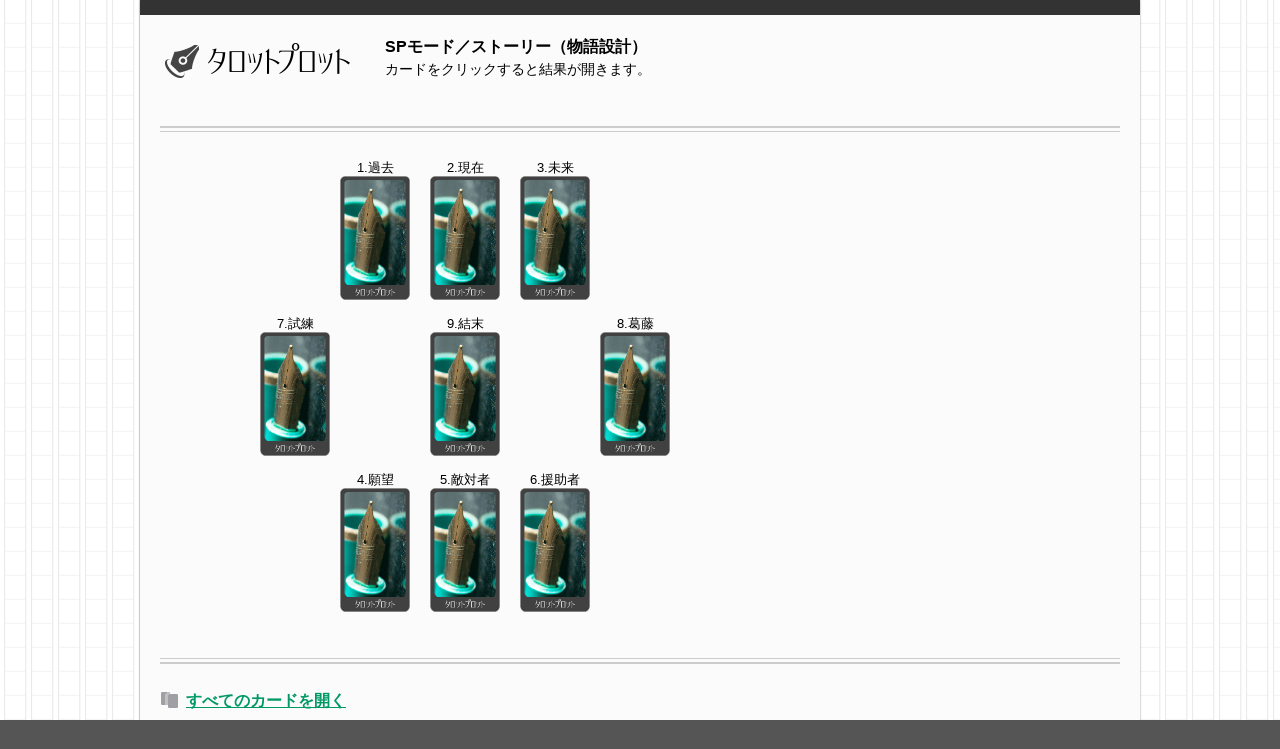

--- FILE ---
content_type: text/html; charset=UTF-8
request_url: https://tarot-plot.com/story/tarot?a=121&b=55&c=138&d=155&e=96&f=111&g=131&h=79&i=20&j=12&k=143&l=78
body_size: 8885
content:
<!DOCTYPE html>
<html>
	<head>
	<meta charset="utf-8">
	<meta name="robots" content="noindex">

	<title>SPモード 【占い結果】 ストーリー（物語設計） - タロットプロット</title>
	<meta name="viewport" content="width=device-width, initial-scale=1">
<link rel="stylesheet" type="text/css" href="https://tarot-plot.com/css/tarot-plot.css?2020-08-29">
<script src="https://tarot-plot.com/js/tarotplot.js?2016-11-03"></script>
  
 <script>
   (function(i,s,o,g,r,a,m){i['GoogleAnalyticsObject']=r;i[r]=i[r]||function(){
   (i[r].q=i[r].q||[]).push(arguments)},i[r].l=1*new Date();a=s.createElement(o),
   m=s.getElementsByTagName(o)[0];a.async=1;a.src=g;m.parentNode.insertBefore(a,m)
   })(window,document,'script','https://www.google-analytics.com/analytics.js','ga');

   ga('create', 'UA-67791926-3', 'auto');
   ga('send', 'pageview');

 </script>
</head>
<body>

<!--ようこそいらっしゃいました！ 真心を籠めて手打ちHTMLでお届けします！！-->
<!--全体枠-->
<div id="wrap">
<div id="inwrap">
    <!--header-->
    <header class="clearfix">
      <h1 id="title" class="f-left r-30"><a href="https://tarot-plot.com/"><img src="https://tarot-plot.com/img/logo.gif" width="195" height="50" alt="タロットプロット"/></a></h1>

<div class="f-left">

	<style>.story a:link,.story a:visited,.story a:hover{color:#007970;} .story a{text-decoration: none;font-weight: bold;}</style>
	<link rel="stylesheet" type="text/css" href="https://tarot-plot.com/css/tarot.css?2020-07-18">


<!--メインコンテンツここから-->
<h2 class="bold">SPモード／ストーリー（物語設計）</h2>
<p class="mini">カードをクリックすると結果が開きます。</p></div>
        </header>
      <!--header-->

<div class="none">

      <!--content-->
     <article class="t-10">
<div id="cardbox">

<div class="line1">
	<div class="clearfix">
		<div class="cardms">

			<div class="tarotcard">
			<p class="cardtitle">1.過去</p>
			<img src="../img/card.png" id="card1" alt="" />
		</div>


		<div class="tbox1">
		<div class="bigphoto">
			<h3 class="big">1.過去</h3>
			<p class="mini">主人公の過去の状況、現在に至るきっかけとなった出来事、幼少時代に抱えていた問題</p>
			<p><img src="..\card_img\121.png" alt="" /></p></div>
			<div class="remark">
	<p class="mini">キーワード： <span class="big bold">拝金</span> </p>
	<p><span class="mini">ヒント：</span>世の中カネがすべて／金で愛を買う／金銭報酬のために行動する／見返りなしには決して動かない／玉の輿狙い／利権を手にする／ペンタクルの６《逆位置》
</p>
</div><!--remark-->
		  </div><!--tbox--></div><!--cardms-->



		<div class="cardms">

			<div class="tarotcard">
			<p class="cardtitle">2.現在</p>
			<img src="../img/card.png" id="card2" alt="" />
			</div>

			<div class="tbox2">
		<div class="bigphoto">
			<h3 class="big">2.現在</h3>
			<p class="mini">主人公の現在の状況、今抱えている課題について</p>
			<p><img src="..\card_img\55.png" alt="" /></p>
		</div>
		<div class="remark">
<p class="mini">キーワード： <span class="big bold">吉報</span> </p>
<p><span class="mini">ヒント：</span>良い知らせが伝わる／信頼の置ける情報屋、メッセンジャー／大切な人に伝言を託す／有用な情報を手に入れる／悪くないニュース／友人の恋が成就する／未来を視る、予知能力者／高度な情報戦が繰り広げられる／ネットワーク社会／Page of Wands ワンドのペイジ《正位置》</p>
</div><!--remark-->
	  </div><!--tbox--></div><!--cardms-->

		<div class="cardms">

			<div class="tarotcard">
			<p class="cardtitle">3.未来	</p>
			<img src="../img/card.png" id="card3" alt="" />
			</div>

			<div class="tbox3">
		<div class="bigphoto">
			<h3 class="big">3.未来</h3>
			<p class="mini">主人公の未来の状況、近いうちに訪れる出来事、主人公がこのまま変わらなければ陥るであろう事態</p>
			<p><img src="../card_img/138.png" alt="" /></p></div>
			<div class="remark">
<p class="mini">キーワード： <span class="big bold">家庭</span> </p>
<p><span class="mini">ヒント：</span>守るべき大切な家族がいる／子どもができる／恋人と籍を入れる／マイホームを建てる／親子関係に起因する問題／ヒロインとの同居生活を始める／親孝行をする／家族思いの人間／カップの10《正位置》
</p>
</div><!--remark-->
		</div><!--tbox--></div><!--cardms-->
	</div>
</div><!--line1-->

<div class="line2">
	<div class="clearfix">
		<div class="cardms">

			<div class="tarotcard">
			<p class="cardtitle">7.試練</p>
			<img src="../img/card.png" id="card7" alt="" />
			</div>

			<div class="tbox7">
		<div class="bigphoto">
			<h3 class="big">7.試練</h3>
			<p class="mini">主人公が乗り越えなければならない試練、あるいは克服のために必要なもの</p>
			<p><img src="../card_img/131.png" alt="" /></p></div>
			<div class="remark">
<p class="mini">キーワード： <span class="big bold">快楽</span> </p>
<p><span class="mini">ヒント：</span>快感に酔いしれる／自己陶酔している／楽しさを常に追い求めている姿が他者から見ると努力家に見える／戦うことを楽しんでいる／恋人との仲を深める／自分の欲求を満たすためならば手段を選ばない／強欲／カップの３《正位置》
</p>
</div><!--remark-->
		</div><!--tbox--></div><!--cardms-->

		<div class="cardms">

			<div class="tarotcard">
			<p class="cardtitle">9.結末</p>
			<img src="../img/card.png" id="card9" alt="" />
			</div>

			<div class="tbox9">
		<div class="bigphoto">
			<h3 class="big">9.結末</h3>
			<p class="mini">物語を通して、主人公はどのように変化、成長するのか</p>
			<p><img src="../card_img/20.png" alt="" /></p></div>
			<div class="remark">
<p class="mini">キーワード： <span class="big bold">成就</span> </p>
<p><span class="mini">ヒント：</span>成功をもたらす神の力／祝福すべき出来事／願いがかなう／あきらめて手放したものが戻ってくる／幸運による思わぬ成功／運命の赤い糸で結ばれた恋／ラッキーマン／神に愛されている人／挫折を味わったことがない／突如としてうまく進み始めるプロジェクト／不気味なとんとん拍子／うまく行き過ぎる／追い風が吹く／デウス・エクス・マキナ／20.JUDGEMENT 審判《正位置》
</p>
</div><!--remark-->
		</div><!--tbox--></div><!--cardms-->


		<div class="cardms">

			<div class="tarotcard">
			<p class="cardtitle">8.葛藤</p>
			<img src="../img/card.png" id="card8" alt="" />
			</div>

			<div class="tbox8">
		<div class="bigphoto">
			<h3 class="big">8.葛藤</h3>
			<p class="mini">主人公を苦しめる心の闇、自分の内側で対立しているもの</p>
			<p><img src="../card_img/79.png" alt="" /></p></div>
			<div class="remark">
<p class="mini">キーワード： <span class="big bold">狡猾</span> </p>
<p><span class="mini">ヒント：</span>ずる賢い／頭の回転が非常に速い／話術に長けており、相手をまんまと口車に乗せる／漁夫の利を狙っている／策略をもってして格上の相手に勝利する／緻密な計算によって勝ち取る恋／他者の感情をうまく利用する／群集心理を操る／お金に関してちゃっかりしている／とんだ食わせもの／トリッキーな能力で強者を翻弄する／ソードの７《正位置》
</p>
</div><!--remark-->
		</div><!--tbox--></div><!--cardms-->

	</div><!--clearfix-->
</div><!--line1-->

<div class="line1">
	<div class="clearfix">
		<div class="cardms">

			<div class="tarotcard">
			<p class="cardtitle">4.願望</p>
			<img src="../img/card.png" id="card4" alt="" />
			</div>

			<div class="tbox4">
		<div class="bigphoto">
			<h3 class="big">4.願望</h3>
			<p class="mini">主人公が一番手に入れたいもの、あるいは克服したいと思っているもの、行動原理、目的意識</p>
			<p><img src="../card_img/155.png" alt="" /></p></div>
			<div class="remark">
<p class="mini">キーワード： <span class="big bold">感傷</span> </p>
<p><span class="mini">ヒント：</span>情緒不安定／感受性に優れている／他者の痛みが理解できる／センチメンタル／論理ではなく感情によって説得される／ロマンチストあるいは少女趣味／悲恋を嘆きつつも悲恋に陶酔している／Queen of Cups カップのクイーン《逆位置》
</p>
</div><!--remark-->
		</div><!--tbox--></div><!--cardms-->

		<div class="cardms">

			<div class="tarotcard">
			<p class="cardtitle">5.敵対者</p>
			<img src="../img/card.png" id="card5" alt="" />
			</div>
			<div class="tbox5">
		<div class="bigphoto">
			<h3 class="big">5.敵対者</h3>
			<p class="mini">主人公の願望を邪魔する人物や事件、出来事</p>
			<p><img src="../card_img/96.png" alt="" /></p></div>
			<div class="remark">
<p class="mini">キーワード： <span class="big bold">好転</span> </p>
<p><span class="mini">ヒント：</span>長かった夜が明ける／辛かった日々がようやく終わる／失恋を乗り越えた先に新しい恋がはじまる／借金返済のめどが立つ／就職先のアテが見つかる／病気が快方に向かう／仲直りのきっかけが掴める／最悪の状況は脱する／峠を越える／事件解決の鍵が見つかる／どんなに辛いことでもポジティブにとらえようとする人物／ソードの10《逆位置》
</p>
</div><!--remark-->
		</div><!--tbox--></div><!--cardms-->

		<div class="cardms">

			<div class="tarotcard">
			<p class="cardtitle">6.援助者</p>
			<img src="../img/card.png" id="card6" alt="" />
			</div>

			<div class="tbox6">
		<div class="bigphoto">
			<h3 class="big">6.援助者</h3>
			<p class="mini">主人公の望みを叶えるのに協力してくれる人物、道具、あるいは幸運な出来事</p>
			<p><img src="../card_img/111.png" alt="" /></p></div>
			<div class="remark">
<p class="mini">キーワード： <span class="big bold">退屈</span> </p>
<p><span class="mini">ヒント：</span>暇を持て余している／世の中を冷めた目で見ている／他者を軽蔑しているわりに自分には向上心がない／現状に満足していないのに、自分からは動こうとせずに受け身な態度でいる／恋人から愛想を尽かされる／Page of Pentacles ペンタクルのペイジ《逆位置》
</p>
</div><!--remark-->
		</div><!--tbox--></div><!--cardms-->
	</div>
</div><!--line2-->


</div><!--cardbox-->
<p class="BoxBtn"><a href="#" id="cardSP" onclick="return false;">すべてのカードを開く</a></p>
<p class="reBtn"><a href="tarot?a=71&b=12&c=147&d=62&e=122&f=120&g=121&h=33&i=156&j=26&k=27&l=36">もう一度占う</a></p><h3 class="kekka">占い結果コピーフィールド</h3>
<textarea id="copyTxt" rows="6" cols="32" readonly onclick="this.select();">
【ストーリー：物語設計】&#13;&#10;&#13;&#10;
1.過去（拝金）&#13;&#10;世の中カネがすべて／金で愛を買う／金銭報酬のために行動する／見返りなしには決して動かない／玉の輿狙い／利権を手にする／ペンタクルの６《逆位置》
&#13;&#10;&#13;&#10;
2.現在（吉報）&#13;&#10;良い知らせが伝わる／信頼の置ける情報屋、メッセンジャー／大切な人に伝言を託す／有用な情報を手に入れる／悪くないニュース／友人の恋が成就する／未来を視る、予知能力者／高度な情報戦が繰り広げられる／ネットワーク社会／Page of Wands ワンドのペイジ《正位置》&#13;&#10;&#13;&#10;
3.未来（家庭）&#13;&#10;守るべき大切な家族がいる／子どもができる／恋人と籍を入れる／マイホームを建てる／親子関係に起因する問題／ヒロインとの同居生活を始める／親孝行をする／家族思いの人間／カップの10《正位置》
&#13;&#10;&#13;&#10;
4.願望（感傷）&#13;&#10;情緒不安定／感受性に優れている／他者の痛みが理解できる／センチメンタル／論理ではなく感情によって説得される／ロマンチストあるいは少女趣味／悲恋を嘆きつつも悲恋に陶酔している／Queen of Cups カップのクイーン《逆位置》
&#13;&#10;&#13;&#10;
5.敵対者（好転）&#13;&#10;長かった夜が明ける／辛かった日々がようやく終わる／失恋を乗り越えた先に新しい恋がはじまる／借金返済のめどが立つ／就職先のアテが見つかる／病気が快方に向かう／仲直りのきっかけが掴める／最悪の状況は脱する／峠を越える／事件解決の鍵が見つかる／どんなに辛いことでもポジティブにとらえようとする人物／ソードの10《逆位置》
&#13;&#10;&#13;&#10;
6.援助者（退屈）&#13;&#10;暇を持て余している／世の中を冷めた目で見ている／他者を軽蔑しているわりに自分には向上心がない／現状に満足していないのに、自分からは動こうとせずに受け身な態度でいる／恋人から愛想を尽かされる／Page of Pentacles ペンタクルのペイジ《逆位置》
&#13;&#10;&#13;&#10;
7.試練（快楽）&#13;&#10;快感に酔いしれる／自己陶酔している／楽しさを常に追い求めている姿が他者から見ると努力家に見える／戦うことを楽しんでいる／恋人との仲を深める／自分の欲求を満たすためならば手段を選ばない／強欲／カップの３《正位置》
&#13;&#10;&#13;&#10;
8.葛藤（狡猾）&#13;&#10;ずる賢い／頭の回転が非常に速い／話術に長けており、相手をまんまと口車に乗せる／漁夫の利を狙っている／策略をもってして格上の相手に勝利する／緻密な計算によって勝ち取る恋／他者の感情をうまく利用する／群集心理を操る／お金に関してちゃっかりしている／とんだ食わせもの／トリッキーな能力で強者を翻弄する／ソードの７《正位置》
&#13;&#10;&#13;&#10;
9.結末（成就）&#13;&#10;成功をもたらす神の力／祝福すべき出来事／願いがかなう／あきらめて手放したものが戻ってくる／幸運による思わぬ成功／運命の赤い糸で結ばれた恋／ラッキーマン／神に愛されている人／挫折を味わったことがない／突如としてうまく進み始めるプロジェクト／不気味なとんとん拍子／うまく行き過ぎる／追い風が吹く／デウス・エクス・マキナ／20.JUDGEMENT 審判《正位置》
</textarea>
<p><button class="js-copybtn">コピーする</button></p>
<script>
var copyEmailBtn = document.querySelector('.js-copybtn');
copyEmailBtn.addEventListener('click', function(event) {
    // .js-copytextのテキストを選択
    var copyText = document.querySelector('#copyTxt');
    var range = document.createRange();
    range.selectNode(copyText);
    window.getSelection().addRange(range);
    try {
        // テキストを選択したらクリップボードにコピーする
        var successful = document.execCommand('copy');
        var msg = successful ? 'successful' : 'unsuccessful';
        console.log('Copy command was ' + msg);
        alert('コピーしました');
    } catch(err) {
        console.log('Oops, unable to copy');
    }
    // 選択状態を解除する
    window.getSelection().removeAllRanges();
});
</script><p class="mini">メモ帳などに貼り付けてお使いください。<br />当ページをブラウザのブックマーク（お気に入り）に登録することで、いつでもこの占い結果を閲覧できます。</p>

	<p class="publish t-20"><a href="txt?a=121&b=55&c=138&d=155&e=96&f=111&g=131&h=79&i=20&j=12&k=143&l=78" target="_blank">印刷用ページを生成</a></p><p class="mode t-30">この占い結果画面を別のモードで開く</p><p>［ <a href="result?a=121&b=55&c=138&d=155&e=96&f=111&g=131&h=79&i=20&j=12&k=143&l=78">通常モード</a> ／ <a href="ex?a=121&b=55&c=138&d=155&e=96&f=111&g=131&h=79&i=20&j=12&k=143&l=78">EXモード</a> ］</p>	<p class="mini">通常モード：スクロールをすると占い結果が浮かび上がります<br>EXモード：占い結果を即時に画面全体に開示します</p>
	<h3 class="share">占い結果を共有する</h3>
		<p class="mini">各ソーシャルボタンをクリックすると、この占い結果をTwitterやFacebookなどで共有できます。結果はブログ等でもご自由に転載いただけます。</p>

	<!--メインコンテンツここまで-->

	<!--シェアボタン-->
<div class="share-flat">
<span style="font-size: 8px">シェアする</span>
<div class="share-flat-inner">
<a href="https://twitter.com/share" class="twitter-share-button" data-text="" data-lang="ja" data-size="large">ツイート</a> <script>!function(d,s,id){var js,fjs=d.getElementsByTagName(s)[0],p=/^http:/.test(d.location)?'http':'https';if(!d.getElementById(id)){js=d.createElement(s);js.id=id;js.src=p+'://platform.twitter.com/widgets.js';fjs.parentNode.insertBefore(js,fjs);}}(document, 'script', 'twitter-wjs');</script>
<!--Facebook-->
<a href="http://www.facebook.com/sharer.php?u=https://tarot-plot.com/story/tarot?a=121&b=55&c=138&d=155&e=96&f=111&g=131&h=79&i=20&j=12&k=143&l=78" onclick="window.open(this.href, 'FBwindow', 'width=650, height=450, menubar=no, toolbar=no, scrollbars=yes'); return false;" class="facebook-button"><i class="icon-uniE60D"></i><span class="small-text"> Facebook</span></a>
<!--はてブ-->
<a href="http://b.hatena.ne.jp/entry/" class="hatena-bookmark-button" target="_blank" data-hatena-bookmark-layout="simple" data-hatena-bookmark-lang="ja" title="このエントリーをはてなブックマークに追加"><i class="icon-uniE00A"></i><span class="small-text"> はてブ</span></a><script type="text/javascript" src="https://b.st-hatena.com/js/bookmark_button.js" charset="utf-8" async="async"></script>
<!--Pocket-->
<a href="http://getpocket.com/edit?url=https://tarot-plot.com/story/tarot?a=121&b=55&c=138&d=155&e=96&f=111&g=131&h=79&i=20&j=12&k=143&l=78" class="pocket-button" target="_blank"><i class="icon-uniE008"></i><span class="small-text"> Pocket</span></a>
	</div>
</div><!--share-flat-->

<div class="btn_top">
          <p id="toTop"><a href="#">▲ ページトップへ</a></p>
</div>

</article>
      <!--content-->

			<!--nav-->
              <nav class="f-left l-20">
        <h2 class="penhead t-30">メニュー</h2>

        <div class="Nbox">
        <h3 class="t-20 Topicon"><i class="icon-heart"></i>テーマ</h3>
          <ul class="topnav">
						<li class="theme"><i class="icon-quill"></i><a href="https://tarot-plot.com/theme/">主題設定</a><br><span class="mini">タロット1枚引き</span></li>
            <li class="idea"><i class="icon-dice"></i><a href="https://tarot-plot.com/theme/idea">即席アイデアメーカー</a><br><span class="mini">異質なシチュエーションを創作</span></li>
          </ul>
        </div>

        <div class="Nbox">
		<h3 class="t-20 Topicon"><i class="icon-flag"></i>ストーリー</h3>
          <ul class="topnav">
            <li class="story"><i class="icon-quill"></i><a href="https://tarot-plot.com/story/">物語設計（主人公視点）</a><br><i class="icon-cog"></i>
<a href="https://tarot-plot.com/story/tarot?a=71&b=12&c=147&d=62&e=122&f=120&g=121&h=33&i=156&j=26&k=27&l=36">SPモード</a> ／ <a href="https://tarot-plot.com/story/ex?a=71&b=12&c=147&d=62&e=122&f=120&g=121&h=33&i=156&j=26&k=27&l=36">EXモード</a>          <br><span class="mini">タロット9枚引き</span></li></ul>
</div>

      <div class="Nbox">
		<h3 class="t-20 Topicon"><i class="icon-users"></i>キャラクター</h3>
        <ul class="topnav">
            <li class="character"><i class="icon-quill"></i><a href="https://tarot-plot.com/character/">登場人物の役割別キャラ設定</a><br><i class="icon-cog"></i>
              <a href="https://tarot-plot.com/character/tarot?a=71&b=12&c=147&d=62&e=122&f=120&g=121&h=33&i=156&j=26&k=27&l=36">SPモード</a> ／ <a href="https://tarot-plot.com/character/ex?a=71&b=12&c=147&d=62&e=122&f=120&g=121&h=33&i=156&j=26&k=27&l=36">EXモード</a>            <br><span class="mini">タロット9枚引き</span></li>
						<li class="t-20 persona"><i class="icon-quill"></i><a href="https://tarot-plot.com/persona/">個別キャラのペルソナ分析</a><br><i class="icon-cog"></i>
              <a href="https://tarot-plot.com/persona/tarot?a=71&b=12&c=147&d=62&e=122&f=120&g=121&h=33&i=156&j=26&k=27&l=36">SPモード</a> ／ <a href="https://tarot-plot.com/persona/ex?a=71&b=12&c=147&d=62&e=122&f=120&g=121&h=33&i=156&j=26&k=27&l=36">EXモード</a>            <br><span class="mini">タロット7枚引き</span></li>
        </ul>
      </div>

      <div class="Nbox">
				<h3 class="t-20 Topicon"><i class="icon-earth"></i>ワールド</h3>
		        <ul class="topnav">
		            <li class="world"><i class="icon-quill"></i><a href="https://tarot-plot.com/world/">世界観設定</a><br><i class="icon-cog"></i>
                  <a href="https://tarot-plot.com/world/tarot?a=71&b=12&c=147&d=62&e=122&f=120&g=121&h=33&i=156&j=26&k=27&l=36">SPモード</a> ／ <a href="https://tarot-plot.com/world/ex?a=71&b=12&c=147&d=62&e=122&f=120&g=121&h=33&i=156&j=26&k=27&l=36">EXモード</a>                <br><span class="mini">タロット12枚引き</span></li>
		        </ul>
          </div>

          <div class="Nbox">
        <h3 class="t-20 Topicon"><i class="icon-star-empty"></i>スペシャル</h3>
		        <ul class="topnav">
              <li class="free"><i class="icon-font"></i><a href="https://tarot-plot.com/freestyle/">フリースタイル</a><br><span class="mini">2～8枚まで自由な形でカードを展開できます</span></li>
              <li class="cardlist"><i class="icon-file-text"></i><a href="https://tarot-plot.com/cardlist/">カードリスト</a><br><span class="mini">全156種のカードと解説の一覧</span></li>
　            <li class="special"><i class="icon-pen"></i><a href="https://tarot-plot.com/special/">文章推敲支援ツール</a><br><span class="mini">小説原稿チェック用マーカー＆抽出機</span>
						<ul style="margin-left:16px;">
							<li class="rewrite"><i class="icon-magic-wand"></i><a href="https://tarot-plot.com/special/rewrite">リライトマーカー</a></li>
							<li class="setsuzoku"><i class="icon-magnet"></i><a href="https://tarot-plot.com/special/setsuzoku">接続詞マーカー </a></li>
							<li class="shijigo"><i class="icon-point-right"></i><a href="https://tarot-plot.com/special/shijigo">こそあどマーカー</a></li>
							<li class="kakko"><i class="icon-embed"></i><a href="https://tarot-plot.com/special/kakko">括弧マーカー </a></li>
							<li class="kaiwa"><i class="icon-bubble2"></i><a href="https://tarot-plot.com/special/kaiwa">会話文抽出機 </a></li>
							<li class="jinobun"><i class="icon-bubble"></i><a href="https://tarot-plot.com/special/jinobun">地の文抽出機 </a></li>
							<li class="space"><i class="icon-insert-template"></i><a href="https://tarot-plot.com/special/space">スペース・空白行の自動削除機</a></li>
							<li class="katakana"><i class="icon-loop"></i><a href="https://tarot-plot.com/special/katakana">ひらがな・カタカナ相互変換機</a></li>
							<li class="zen-han"><i class="icon-loop"></i><a href="https://tarot-plot.com/special/zen-han">全角・半角英数字の変換・検出機</a></li>
						</ul></li>
		        </ul>
</div>

<div class="Nbox">
                <h3 class="t-20 Topicon"><i class="icon-attachment"></i>その他</h3>
        		        <ul class="topnav">
        	            <li class="content"><i class="icon-books"></i><a href="https://tarot-plot.com/content/">コンテンツ保管庫</a><br><span class="mini">その他のツールやコンテンツ、旧デザイン版タロットプロットはこちらに保管しています</span></li>
						<li class="content"><i class="icon-books"></i><a href="https://tarot-plot.com/wp/">タロットプロット創作研究室</a><br><span class="mini">中の人のブログです</span></li>
                      <li class="contacts"><i class="icon-envelop"></i><a href="https://tarot-plot.com/wp/mail/">メールフォーム</a><br><span class="mini">不具合報告、改善提案、ご意見等はこちらへどうぞ</span></li>
        		        </ul>
</div>

        <ul class="topnav t-20">
        	<li class="home"><i class="icon-home"></i><a href="https://tarot-plot.com/">トップページ</a></li>
        </ul>

        <div class="t-30">
          <h4 class="bold"><i class="icon-price-tag" style="color:#777;margin-right:15px;"></i>運営者</h4>
						<p class="t-20"><img src="https://tarot-plot.com/img/tarot-icon.png" width="100" alt="">　<ruby><span class="bold">五条ダン</span><rp>(</rp><rt>GOJO-DAN</rt><rp>)</rp></ruby></p>
						<p class="sociallink t-20"><a href="https://twitter.com/5jDan" target="_blank" rel="nofollow"><i class="icon-uniE611"></i> @5jDanをフォローする</a></p>
						<p class="mini t-20">Twitterではタロットプロットの更新情報や創作関連のツイートを投稿しています。</p>
						<p class="mini t-10">リプライやDMにて不具合報告いただけましたら即座に対応いたします。改善提案も是非お寄せください。</p><p class="mini t-10">フォロリムお気軽にどうぞ。</p>
					</div>
					<div class="t-30">

	<div id="kokuti">
	<script async src="https://pagead2.googlesyndication.com/pagead/js/adsbygoogle.js"></script>
<ins class="adsbygoogle"
     style="display:block"
     data-ad-format="autorelaxed"
     data-ad-client="ca-pub-5790396273493448"
     data-ad-slot="6430666157"></ins>
<script>
     (adsbygoogle = window.adsbygoogle || []).push({});
</script>
	  </div>
					</div>
        </nav>
       </div><!--/clearfix-->
		 </div><!--inwrap-->

		 <!--footer-->
		 <footer>
		 <p class="center white">© 2015-2026 Tarot Plot.</p>
		 </footer>
		 <!--footer-->

</div><!--/wrap-->

<script>
$(window).fadeThis();
</script>
	
	<script>

     $("#card1").click(function () {
			 $(".tbox2,.tbox3,.tbox4,.tbox5,.tbox6,.tbox7,.tbox8,.tbox9,.tbox10,.tbox11,.tbox12").removeClass("open");
			 $(".tbox1").toggleClass("open");
			 $("#card1").attr("src","https://tarot-plot.com/card_img/121.png");
			 $(".BoxBtn").html("カードを展開しました");
     });


		 $("#card2").click(function () {
			 $(".tbox1,.tbox3,.tbox4,.tbox5,.tbox6,.tbox7,.tbox8,.tbox9,.tbox10,.tbox11,.tbox12").removeClass("open");
			 $(".tbox2").toggleClass("open");
			 $("#card2").attr("src","https://tarot-plot.com/card_img/55.png");
			 $(".BoxBtn").html("カードを展開しました");
     });

		 $("#card3").click(function () {
			 $(".tbox1,.tbox2,.tbox4,.tbox5,.tbox6,.tbox7,.tbox8,.tbox9,.tbox10,.tbox11,.tbox12").removeClass("open");
			 $(".tbox3").toggleClass("open");
			 $("#card3").attr("src","https://tarot-plot.com/card_img/138.png");
			 $(".BoxBtn").html("カードを展開しました");
     });

		 $("#card4").click(function () {
			 $(".tbox1,.tbox3,.tbox2,.tbox5,.tbox6,.tbox7,.tbox8,.tbox9,.tbox10,.tbox11,.tbox12").removeClass("open");
			 $(".tbox4").toggleClass("open");
			 $("#card4").attr("src","https://tarot-plot.com/card_img/155.png");
			 $(".BoxBtn").html("カードを展開しました");
     });

		 $("#card5").click(function () {
			 $(".tbox1,.tbox3,.tbox4,.tbox2,.tbox6,.tbox7,.tbox8,.tbox9,.tbox10,.tbox11,.tbox12").removeClass("open");
			 $(".tbox5").toggleClass("open");
			 $("#card5").attr("src","https://tarot-plot.com/card_img/96.png");
			 $(".BoxBtn").html("カードを展開しました");
     });

		 $("#card6").click(function () {
			 $(".tbox1,.tbox3,.tbox4,.tbox5,.tbox2,.tbox7,.tbox8,.tbox9,.tbox10,.tbox11,.tbox12").removeClass("open");
			 $(".tbox6").toggleClass("open");
			 $("#card6").attr("src","https://tarot-plot.com/card_img/111.png");
			 $(".BoxBtn").html("カードを展開しました");
     });

		 $("#card7").click(function () {
			 $(".tbox1,.tbox3,.tbox4,.tbox5,.tbox6,.tbox2,.tbox8,.tbox9,.tbox10,.tbox11,.tbox12").removeClass("open");
			 $(".tbox7").toggleClass("open");
			 $("#card7").attr("src","https://tarot-plot.com/card_img/131.png");
			 $(".BoxBtn").html("カードを展開しました");
     });

		 $("#card8").click(function () {
			 $(".tbox1,.tbox3,.tbox4,.tbox5,.tbox6,.tbox7,.tbox2,.tbox9,.tbox10,.tbox11,.tbox12").removeClass("open");
			 $(".tbox8").toggleClass("open");
			 $("#card8").attr("src","https://tarot-plot.com/card_img/79.png");
			 $(".BoxBtn").html("カードを展開しました");
     });

		 $("#card9").click(function () {
			 $(".tbox1,.tbox3,.tbox4,.tbox5,.tbox6,.tbox7,.tbox8,.tbox2,.tbox10,.tbox11,.tbox12").removeClass("open");
			 $(".tbox9").toggleClass("open");
			 $("#card9").attr("src","https://tarot-plot.com/card_img/20.png");
			 $(".BoxBtn").html("カードを展開しました");
     });

		 $("#card10").click(function () {
			 $(".tbox1,.tbox3,.tbox4,.tbox5,.tbox6,.tbox7,.tbox8,.tbox9,.tbox2,.tbox11,.tbox12").removeClass("open");
			 $(".tbox10").toggleClass("open");
			 $("#card10").attr("src","https://tarot-plot.com/card_img/12.png");
			 $(".BoxBtn").html("カードを展開しました");
     });

		 $("#card11").click(function () {
			 $(".tbox1,.tbox3,.tbox4,.tbox5,.tbox6,.tbox7,.tbox8,.tbox9,.tbox2,.tbox10,.tbox12").removeClass("open");
			 $(".tbox11").toggleClass("open");
			 $("#card11").attr("src","https://tarot-plot.com/card_img/143.png");
			 $(".BoxBtn").html("カードを展開しました");
     });

		 $("#card12").click(function () {
			 $(".tbox1,.tbox3,.tbox4,.tbox5,.tbox6,.tbox7,.tbox8,.tbox9,.tbox2,.tbox10,.tbox11").removeClass("open");
			 $(".tbox12").toggleClass("open");
			 $("#card12").attr("src","https://tarot-plot.com/card_img/78.png");
			 $(".BoxBtn").html("カードを展開しました");
     });

		 $("#cardSP").click(function () {
			 $(".tbox2,.tbox3,.tbox4,.tbox5,.tbox6,.tbox7,.tbox8,.tbox9,.tbox10,.tbox11,.tbox12").removeClass("open");
			 $(".tbox1").toggleClass("open");
			 $("#card1").attr("src","https://tarot-plot.com/card_img/121.png");
			 $("#card2").attr("src","https://tarot-plot.com/card_img/55.png");
			 $("#card3").attr("src","https://tarot-plot.com/card_img/138.png");
			 $("#card4").attr("src","https://tarot-plot.com/card_img/155.png");
			 $("#card5").attr("src","https://tarot-plot.com/card_img/96.png");
			 $("#card6").attr("src","https://tarot-plot.com/card_img/111.png");
			 $("#card7").attr("src","https://tarot-plot.com/card_img/131.png");
			 $("#card8").attr("src","https://tarot-plot.com/card_img/79.png");
			 $("#card9").attr("src","https://tarot-plot.com/card_img/20.png");
			 $("#card10").attr("src","https://tarot-plot.com/card_img/12.png");
			 $("#card11").attr("src","https://tarot-plot.com/card_img/143.png");
			 $("#card12").attr("src","https://tarot-plot.com/card_img/78.png");
 			 $(".BoxBtn").html("カードを展開しました");
		 });

   </script></body>
</html>


--- FILE ---
content_type: text/html; charset=utf-8
request_url: https://www.google.com/recaptcha/api2/aframe
body_size: 267
content:
<!DOCTYPE HTML><html><head><meta http-equiv="content-type" content="text/html; charset=UTF-8"></head><body><script nonce="nQD2ljCFbXvpePDiTUSQ_g">/** Anti-fraud and anti-abuse applications only. See google.com/recaptcha */ try{var clients={'sodar':'https://pagead2.googlesyndication.com/pagead/sodar?'};window.addEventListener("message",function(a){try{if(a.source===window.parent){var b=JSON.parse(a.data);var c=clients[b['id']];if(c){var d=document.createElement('img');d.src=c+b['params']+'&rc='+(localStorage.getItem("rc::a")?sessionStorage.getItem("rc::b"):"");window.document.body.appendChild(d);sessionStorage.setItem("rc::e",parseInt(sessionStorage.getItem("rc::e")||0)+1);localStorage.setItem("rc::h",'1769869484514');}}}catch(b){}});window.parent.postMessage("_grecaptcha_ready", "*");}catch(b){}</script></body></html>